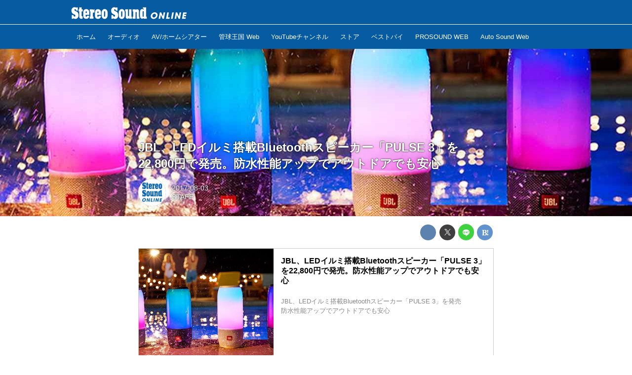

--- FILE ---
content_type: text/html; charset=utf-8
request_url: https://online.stereosound.co.jp/_ct/17182108
body_size: 15067
content:
<!DOCTYPE html>
<html lang="ja">
<head>

<meta charset="utf-8">
<meta http-equiv="X-UA-Compatible" content="IE=Edge">
<meta name="viewport" content="width=device-width, initial-scale=1">
<meta name="format-detection" content="telephone=no">
<link rel="shortcut icon" href="https://d1uzk9o9cg136f.cloudfront.net/f/portal/16777440/custom/2018/04/19/e954ca42410b5d619104ecdd7dae74625dae1f31.jpg">
<link rel="apple-touch-icon" href="https://d1uzk9o9cg136f.cloudfront.net/f/portal/16777440/custom/2018/04/19/e954ca42410b5d619104ecdd7dae74625dae1f31.jpg">
<link rel="alternate" type="application/rss+xml" href="https://online.stereosound.co.jp/_rss/rss20.xml" title="Stereo Sound ONLINE - RSS Feed" />









<title>JBL、LEDイルミ搭載Bluetoothスピーカー「PULSE 3」を22,800円で発売。防水性能アップでアウトドアでも安心 - Stereo Sound ONLINE</title>

<meta name="description" content="JBL、LEDイルミ搭載Bluetoothスピーカー「PULSE 3」を22,800円で発売。防水性能アップでアウトドアでも安心
JBL、LEDイルミ搭載Bluetoothスピーカー「PULSE 3」を発売
防水性能アップでアウトドアでも安心
www.stereosound.co.jp">







<link rel="canonical" href="https://online.stereosound.co.jp/_ct/17182108">
<link rel="amphtml" href="https://online.stereosound.co.jp/_amp/_ct/17182108">

<meta http-equiv="Last-Modified" content="Wed, 27 Jun 2018 18:09:05 +0900">





<!-- Piwik -->

<script id="script-piwik-setting">
window._piwik = {
	'BASE':'https://acs01.rvlvr.co/piwik/',
	'trackers':{
		'173':null,
		'695':null,
	},
	'pageview':null,
	'event':null,
}
</script>


<script src="/static/dinoportal/js/piwikutil.js" async defer></script>





<noscript>
<img src="https://acs01.rvlvr.co/piwik/piwik.php?idsite=695&rec=1&url=https%3A//online.stereosound.co.jp/_ct/17182108" style="border:0;display:none" alt="" width=1 height=1>
<img src="https://acs01.rvlvr.co/piwik/piwik.php?idsite=173&rec=1&url=https%3A//online.stereosound.co.jp/_ct/17182108" style="border:0;display:none" alt="" width=1 height=1>

</noscript>

<!-- End Piwik Tracking Code -->
<!-- /page.PIWIK_BASE_URL, /is_preview -->





<meta name="twitter:widgets:csp" content="on">
<meta name="twitter:card" content="summary_large_image">
<meta property="og:type" content="article">
<meta property="og:url" content="https://online.stereosound.co.jp/_ct/17182108">

<meta property="og:title" content="JBL、LEDイルミ搭載Bluetoothスピーカー「PULSE 3」を22,800円で発売。防水性能アップでアウトドアでも安心 - Stereo Sound ONLINE">



<meta property="og:image" content="https://d1uzk9o9cg136f.cloudfront.net/f/16783364/rc/2018/06/27/e8aa69875d2438b21ef22101d2a8db552d09f48f_large.jpg">
<meta property="og:image:width" content="640">
<meta property="og:image:height" content="426">


<meta property="og:description" content="JBL、LEDイルミ搭載Bluetoothスピーカー「PULSE 3」を22,800円で発売。防水性能アップでアウトドアでも安心
JBL、LEDイルミ搭載Bluetoothスピーカー「PULSE 3」を発売
防水性能アップでアウトドアでも安心
www.stereosound.co.jp">




<meta property="fb:app_id" content="https://www.facebook.com/stereosound.publishing/" />



<link rel="stylesheet" href="/static/lib/js/jquery-embedhelper.css?_=251225165549">


<link rel="preload" href="/static/lib/fontawesome-4/fonts/fontawesome-webfont.woff2?v=4.7.0" as="font" type="font/woff2" crossorigin>
<link rel="preload" href="/static/lib/ligaturesymbols-2/LigatureSymbols-2.11.ttf" as="font" type="font/ttf" crossorigin>

<script id="facebook-jssdk">/* hack: prevent fb sdk in body : proc by jquery-embedheler */</script>
<style id="style-prevent-animation">*,*:before,*:after{-webkit-transition:none!important;-moz-transition:none!important;transition:none!important;-webkit-animation:none!important;-moz-animation:none!important;animation:none!important}</style>


<link rel="stylesheet" href="/static/dinoportal/css/reset.css?251225165549">
<link rel="stylesheet" href="/static/dinoportal/css/common.css?251225165549">
<link rel="stylesheet" href="/static/dinoportal/css/common-not-amp.css?251225165549">
<link rel="stylesheet" href="/static/user-notify/user-notify.css?251225165549">
<link rel="stylesheet" href="/static/wf/css/article.css?251225165549">
<link rel="stylesheet" href="/static/wf/css/article-not-amp.css?251225165549">
<link rel="stylesheet" href="/static/dinoportal/css/print.css?251225165549" media="print">

<link rel="stylesheet" href="/static/lib/jquery-carousel/jquery-carousel.css?251225165549">
<link rel="stylesheet" href="/static/lib/jquery-carousel-2/jquery-carousel.css?251225165549">

<link href="/static/lib/ligaturesymbols-2/LigatureSymbols.min.css" rel="stylesheet" type="text/css">
<link href="/static/lib/ligaturesymbols-2/LigatureSymbols.min.css" rel="stylesheet" type="text/css">
<link href="/static/lib/rvlvr/rvlvr.css" rel="stylesheet">

<link rel="stylesheet" href="/static/dinoportal/custom/maxwidth.css?251225165549">


<!-- jquery migrate for develop -->
<script src="/static/lib/js/jquery-3.7.1.min.js"></script>
<script src="/static/lib/js/jquery-migrate-3.5.2.min.js"></script>	
<script src="/static/lib/js/jquery-migrate-enable.js"></script>

<script src="/static/lib/js/jquery-utils.js?251225165549"></script>




<script>$(function(){setTimeout(function(){$('#style-prevent-animation').remove();},1000)});</script>

<script>window._langrc={login:'ログイン',search:'検索'}</script>

<link rel="preload" href="https://fonts.gstatic.com/s/lobstertwo/v13/BngMUXZGTXPUvIoyV6yN5-fN5qU.woff2" as="font" type="font/woff2" crossorigin>

<link rel="stylesheet" href="/static/dinoportal/css/content.css?251225165549">
<link rel="stylesheet" href="/static/dinoportal/css/content-not-amp.css?251225165549">
<link rel="stylesheet" href="/static/dinoportal/css/content-paging.css?251225165549">
<link rel="stylesheet" href="/static/dinoportal/custom/content-sns-buttons-top-small.css?251225165549">
<link rel="stylesheet" media="print" onload="this.media='all'" href="/static/wf/css/article-votes.css?251225165549">
<link rel="stylesheet" media="print" onload="this.media='all'" href="/static/wf/css/article-carousel.css?251225165549">
<link rel="stylesheet" media="print" onload="this.media='all'" href="/static/wf/css/article-album.css?251225165549">
<link rel="stylesheet" media="print" onload="this.media='all'" href="/static/lib/js/tbl-md.css?251225165549">
<link rel="stylesheet" media="print" onload="this.media='all'" href="/static/wf/css/article-list.css?251225165549">
<link rel="stylesheet" media="print" onload="this.media='all'" href="/static/wf/css/article-lbox.css?251225165549">
<link rel="stylesheet" media="print" onload="this.media='all'" href="/static/wf/css/article-afls.css?251225165549">




<style>body:not(.ptluser-logined) .limited-more.init>span:after{content:'ログインして本文を読む'}.network-error>span:after,.limited-more.error>span:after{content:'通信エラーです' '\0a' 'しばらくして再読み込みしてください'}.album-link-title:empty::after{content:'アルバム'}.vote-result[data-content-cached-at-relative-unit="sec"]::before{content:attr(data-content-cached-at-relative-num)"秒前の集計結果"}.vote-result[data-content-cached-at-relative-unit="sec"][data-content-cached-at-num="1"]::before{content:attr(data-content-cached-at-relative-num)"秒前の集計結果"}.vote-result[data-content-cached-at-relative-unit="min"]::before{content:attr(data-content-cached-at-relative-num)"分前の集計結果"}.vote-result[data-content-cached-at-relative-unit="min"][data-content-cached-at-num="1"]::before{content:attr(data-content-cached-at-relative-num)"分前の集計結果"}.vote-result[data-content-cached-at-relative-unit="day"]::before{content:attr(data-content-cached-at-relative-num)"日前の集計結果"}.vote-result[data-content-cached-at-relative-unit="day"][data-content-cached-at-num="1"]::before{content:attr(data-content-cached-at-relative-num)"日前の集計結果"}</style>


<script id="script-acs-flags">
window._use_acs_content_dummy=false;
window._use_vpv_iframe=false;
</script>




<!-- custom css as less  -->


<script id="style-site-custom-evals">window._adjustwidgets = {start: 2, step:4}</script>

<style id="style-site-custom" type="text/less">
/**** 各種色設定 ****/

/**** imported colors.less ****/


@colors-base: #666; 
@colors-base-bg: white; 
@colors-base-box: @colors-base; 
@colors-base-box-bg: fade(@colors-base, 8%); 

@colors-header: @colors-base; 
@colors-header-bg: @colors-base-bg; 
@colors-header-menu: @colors-header; 
@colors-header-menu-bg: @colors-header-bg; 
@colors-header-menu-active: black; 
@colors-header-menu-active-bg: transparent; 
@colors-header-menu-active-mark: black; 
@colors-header-shadow: #eee; 

@colors-footer: @colors-base-box; 
@colors-footer-bg: @colors-base-box-bg; 

@colors-widget: @colors-base-box; 
@colors-widget-bg: @colors-base-box-bg; 
@colors-marble: @colors-widget; 
@colors-marble-bg: @colors-widget-bg; 
@colors-marblebar: @colors-base; 
@colors-marblebar-bg: @colors-base-bg; 


@colors-menufeed-title: black; 
@colors-contents-title: @colors-base; 
@colors-cards-bg: #eee; 

@colors-content-heading: @colors-base; 
@colors-content-heading-decoration: @colors-base; 
@colors-content-subheading: @colors-base; 
@colors-content-subheading-decoration: @colors-base; 
@colors-content-body-link: inherit; 
@colors-content-body-link-active: inherit; 
@colors-content-quote: @colors-base-box; 
@colors-content-quote-bg: @colors-base-box-bg; 
@colors-content-box: @colors-base-box; 
@colors-content-box-bg: @colors-base-box-bg; 


@colors-paging-current: @colors-base-box; 
@colors-paging-current-bg: @colors-base-box-bg; 


@colors-spiral-header: @colors-header; 
@colors-spiral-header-bg: @colors-header-bg; 
@colors-spiral-header-shadow: @colors-header-shadow;



@colors-btn: black;
@colors-btn-bg: #eee;
@colors-btn-border: #ccc;

@colors-btn-colored: white;
@colors-btn-colored-bg: hsl(359, 57%, 49%);
@colors-btn-colored-border: hsl(359, 57%, 49%);


@colors-tab-active: hsl(359, 57%, 49%);



body {
	color: @colors-base;
	background: @colors-base-bg;
}
.content-info {
	color: @colors-base;
}

*,*:after,*:before {
	border-color: fade(@colors-base, 50%);
}



#header-container,
.menu-overflowed > .container {
	color: @colors-header;
}
#header-bgs:after {
	border-bottom-color: @colors-header-shadow;
}


.spiral-header-container {
	color: @colors-spiral-header;
}
.spiral-header-bgs {
	border-bottom-color: @colors-spiral-header-shadow;
}




#header-menu {
	color: @colors-header-menu;
}

.menu-overflowed > .container {
	color: @colors-header-menu;
	background: @colors-header-menu-bg;
}

#header-bg {
	background: @colors-header-bg;
}
.spiral-header-bg {
	background: @colors-spiral-header-bg;
}
#header-menu-bg {
	background: @colors-header-menu-bg;
}


#header:not(.initialized) {
	background: @colors-header-bg;
}
@media (max-width:767px) {
	#header:not(.initialized) #header-menu {
		background: @colors-header-menu-bg;
	}
}

#header-menu > a:hover,
#header-menu > a.active {
	color: @colors-header-menu-active;
	background: @colors-header-menu-active-bg;
}
#header-menu > a:hover:after,
#header-menu > a.active:after {
	border-bottom-color: @colors-header-menu-active-mark;
}


#footer {
	color: @colors-footer;
	background: @colors-footer-bg;
}


.newsfeed-block-header h2 {
	color: @colors-menufeed-title;
}

#newsfeed .wfcontent .content-link .content-title {
	color: @colors-contents-title;
}


#newsfeed.newsfeed-all-display-type-photo,
#newsfeed.newsfeed-all-display-type-card {
	background: @colors-cards-bg;
}


body.page-ctstock #main > .content .content-summary a:not(.btn),
body.page-ctstock #main > .content .content-body-body a:not(.btn),
body.page-content #main > .content .content-summary a:not(.btn),
body.page-content #main > .content .content-body-body a:not(.btn) {
	color: @colors-content-body-link;
}
body.page-ctstock #main > .content .content-summary a:not(.btn):hover,
body.page-ctstock #main > .content .content-summary a:not(.btn):active,
body.page-ctstock #main > .content .content-body-body a:not(.btn):hover,
body.page-ctstock #main > .content .content-body-body a:not(.btn):active,
body.page-content #main > .content .content-summary a:not(.btn):hover,
body.page-content #main > .content .content-summary a:not(.btn):active,
body.page-content #main > .content .content-body-body a:not(.btn):hover,
body.page-content #main > .content .content-body-body a:not(.btn):active {
	color: @colors-content-body-link-active;
}

.article > .article-heading {
	color: @colors-content-heading;
	border-color: @colors-content-heading-decoration;
}
.article > .article-subheading {
	color: @colors-content-subheading;
	border-color: @colors-content-subheading-decoration;
}


.article > .quotebox {
	color: @colors-content-quote;
	background: @colors-content-quote-bg;
}
.article > p.box {
	color: @colors-content-box;
	background: @colors-content-box-bg;
}



body:not(.custom-sidebar-separate) .widgets,
body.custom-sidebar-separate .widgets > *,
#newsfeed .widget {
	color: @colors-widget;
	background: @colors-widget-bg;
}


#newsfeed .marble {
	color: @colors-marble;
	background: @colors-marble-bg;
}
#newsfeed .marblebar {
	color: @colors-marblebar;
	background: @colors-marblebar-bg;
}


.btn,
.btn:hover,
.btn:active,
a.btn,
a.btn:hover,
a.btn:active,
a.btn:visited,
button,
button:hover,
button:active,
input[type="button"], input[type="submit"], input[type="reset"],
input[type="button"]:hover, input[type="submit"]:hover, input[type="reset"]:hover,
input[type="button"]:active, input[type="submit"]:active, input[type="reset"]:active {
	color:@colors-btn;
	background:@colors-btn-bg;
	border:1px solid @colors-btn-border;
}

.btn-colored, .btn-colored:hover, .btn-colored:active,
.btn-colored[disabled], .btn-colored[disabled]:hover,
a.btn-colored, a.btn-colored:hover, a.btn-colored:active, a.btn-colored:visited,
a.btn-colored[disabled], a.btn-colored[disabled]:hover, a.btn-colored[disabled]:visited,
input[type="button"].btn-colored, input[type="button"].btn-colored:hover, input[type="button"].btn-colored:active,
button:not([type]):not(.btn-normal),
button[type="submit"]:not(.btn-normal), input[type="submit"]:not(.btn-normal),
button[type="submit"]:not(.btn-normal):hover, input[type="submit"]:not(.btn-normal):hover,
button[type="submit"]:not(.btn-normal):active, input[type="submit"]:not(.btn-normal):active {
	color:@colors-btn-colored;
	background:@colors-btn-colored-bg;
	border:1px solid @colors-btn-colored-border;
}

.nav-tabs > li.active > a,
.nav-tabs > li.active > a:hover,
.nav-tabs > li > a:hover {
	border-bottom-color:@colors-tab-active;
}
.nav-tabs > li > a:hover {
	border-bottom-color:fade(@colors-tab-active, 30%);
}


body.page-ctstock #main>.content .content-body-body a.content-paging-link.content-paging-link-current,
body.page-ctstock #main>.content .content-body-body a.content-paging-link:hover,
body.page-content #main>.content .content-body-body a.content-paging-link.content-paging-link-current,
body.page-content #main>.content .content-body-body a.content-paging-link:hover {
	color: @colors-paging-current;
	background: @colors-paging-current-bg;
	border-color: @colors-paging-current;
}


/**** end of imported colors.less ****/


@colors-base: #333; /* ベース色(文字) */
@colors-main: #075BA1; /* ベース色(文字) */
@colors-header-menu-active-mark: @colors-main; /* アクティブヘッダメニュー(下線) */

/* ヘッダ */
@colors-header: #fff;
@colors-header-bg: @colors-main;
@colors-header-menu: #fff;
@colors-header-menu-bg: @colors-main;
@colors-header-menu-active: #fff;
@colors-header-menu-active-bg:	rgba(255,255,255, .5);
@colors-header-menu-active-mark: @colors-main;
@colors-header-shadow: @colors-main;

/* フッタ */
@colors-footer: #979797; /* フッタ色（文字） */
@colors-footer-bg: #2c2c2c; /* フッタ色（背景） */

/* サイドバーとウィジェット */
@colors-widget: @colors-base-box; /* ウィジェット(文字) */

/**** モバイルでメニューフィードサイドバーの.widget要素を最下部にまとめる ****/
@adjustwidgets: ~`window._adjustwidgets = {start: 2, step:4}`;

/**** 人気記事の件数調整用カスタムCSS ****/
.widget-hot ul li:nth-child(n+4) {
	display:	none;
}

/**** adino記事で【AD】アイコン非表示 ****/
.content-sponsored {
display: none;
}

/**** サイドバーの要素をウィジェットブロックに分ける ****/

/**** imported sidebar-separate.css ****/



body.custom-sidebar-separate {}

.widgets {
	padding: 0;
	background: transparent;
}

.widgets > * {
	padding: 20px;
	background: #f8f8f8;
}

.widgets > .nopadding {
	padding: 0;
}

.widget h3:first-child {
	padding-top: 0;
}

.widgets {
	border: 4px solid transparent;
}
body:not(.custom-sidebar-left) .widgets {
	border-right: none;
}
body.custom-sidebar-left .widgets {
	border-left: none;
}

.widgets > * + *, .widget + .widget {
	margin-top: 4px;
}

.main-contents {
	padding-top: 4px;
}
/**** end of imported sidebar-separate.css ****/



/**** ヘッダメニューを常にモバイルと同じにする ****/

/**** imported header-menu-always-mobile.css ****/



@media (min-width:768px) {
	#main {
		padding-top:105px; 
		
	}
	
	.spiral-header-container,
	#header-container {
		font-size:14px;
		height:auto;
	}
	
	#header.slide-up #header-container {
		
	}
	
	#header-menu {
		font-size:90%;
	}
	
	#header-menu {
		-webkit-box-ordinal-group:3;
		-moz-box-ordinal-group:3;
		-ms-flex-order:3;
		-webkit-order:3;
		order:3;
		
		width:100%;
		padding-left:15px;
		padding-right:15px;
	}
	
	.spiral-header-defaults,
	#header-defaults {
		flex-wrap:wrap;
	}
	
	#header-menu > * {
		display:inline-block;
	}
	#header-menu {
		white-space: nowrap;
	}
	
	#header-menu > .menu-more {
		padding-left:10px;
		padding-right:10px;
	}
	
	#header-right {
		-webkit-box-ordinal-group:2;
		-moz-box-ordinal-group:2;
		-ms-flex-order:2;
		-webkit-order:2;
		order:2;
	}
	
	
	#header-menu > a,
	#header-menu > span {
		padding:12px;
		padding-bottom:10px;
		height:auto;
	}
	
	#header-menu-bg {
		background:@colors-header-bg;
	}
}


/**** end of imported header-menu-always-mobile.css ****/



/**** 著者のサイト名を消す ****/
.wfuser-site, .user-heading-site,
.content-author-site-wrap,
.widget-content-author-site-wrap { display:none; }



/**** 各タグで抽出したページ ****/




/**** ヘッダの検索アイコンで検索フィールドを直接表示 ****/
@requirejs: url('/static/dinoportal/custom/freeq-here.js');
// カスタムで場所を移動している場合は以下のようなスクリプトで調整すること
// $(document).on('adjustfqpos', '#freeq-here', function(ev, do_focus){ ...#freeq-here の位置調整... });

/**** テーブルタグを使えるようにする ****/

.tbl {
	width: 100%;
	margin: auto;
	border: 1px solid #ddd;
}
.tbl tr {
	width: 100%;
	border-top: 1px solid #ddd;
}
.tbl th, .tbl td {
	padding: 15px;
}
.tbl thead th {
	background: #000;
	color: #fff;
	text-align: left;
}
.tbl tbody {
	text-align: left;
}
.tbl tbody th {
	background: #f3f3f3;
	vertical-align: top;
}

@media only screen and (max-width: 767px) {
	.tbl tr {
		display: block;
		width: 100%;
	}
	.tbl thead {
		display: none;
	}
	.tbl tbody {
		display: block;
		width: 100%;
		overflow: hidden;
	}
	.tbl tbody th {
		list-style: none;
	}

	.tbl tbody th, .tbl tbody td {
		width: 100%;
		display: block;
	}
}

/**** フィードで公開日を表示 ****/
#newsfeed .content-author-info > .flex-item[data-pubdate]:after {
	content:attr(data-pubdate);
	display:block;
}
@media (min-width:768px) {
	.custom-menufeed-big-leading
			#newsfeed .newsfeed-block.newsfeed-all-display-type-card
			.wfcontent:first-child .content-leading .img-wrap:before {
		padding-bottom: 13.2px;
	}
}

/**** 新着・優先マーカーを追加 ****/

/**** imported new-marker.less ****/


@new-marker-recent: '3d'; 

@colors-new-marker: hsl(0, 67%, 95%);
@colors-new-marker-bg: hsl(0, 67%, 45%);
@colors-pinned-marker: hsl(60, 100%, 20%);
@colors-pinned-marker-bg: hsl(60, 100%, 47%);



.pinned-marker,
.new-marker {
	font-family: verdana;
	font-weight: bold;
	font-style:normal;
	text-decoration:none;
	text-shadow:none;
	display:inline-block;
	line-height:1;
	font-size:60%;
	vertical-align:text-top;
	padding:0.25em;
	margin-right:0.5em;
	position:relative;
	top:0.05em;
}

.pinned-marker {
	content:"PICKUP";
	color:@colors-pinned-marker;
	background:@colors-pinned-marker-bg;
}

.new-marker {
	content:"NEW";
	color:@colors-new-marker;
	background:@colors-new-marker-bg;
}

& when (@new-marker-recent = 'test') {
	.wfcontent[data-pubdate-recent] .content-title:before
	{ .new-marker; }
}

.wfcontent.is-pinned .content-title:before {
	.pinned-marker;
}

& when (@new-marker-recent = '0d') {
	.wfcontent[data-pubdate-recent="-0d"] .content-title:before
	{ .new-marker; }
}

& when (@new-marker-recent = '1d') {
	.wfcontent[data-pubdate-recent="-1d"] .content-title:before,
	.wfcontent[data-pubdate-recent="-0d"] .content-title:before
	{ .new-marker; }
}

& when (@new-marker-recent = '2d') {
	.wfcontent[data-pubdate-recent="-2d"] .content-title:before,
	.wfcontent[data-pubdate-recent="-1d"] .content-title:before,
	.wfcontent[data-pubdate-recent="-0d"] .content-title:before
	{ .new-marker; }
}

& when (@new-marker-recent = '3d') {
	.wfcontent[data-pubdate-recent="-3d"] .content-title:before,
	.wfcontent[data-pubdate-recent="-2d"] .content-title:before,
	.wfcontent[data-pubdate-recent="-1d"] .content-title:before,
	.wfcontent[data-pubdate-recent="-0d"] .content-title:before
	{ .new-marker; }
}

& when (@new-marker-recent = '1w') {
	.wfcontent[data-pubdate-recent="-1w"] .content-title:before,
	.wfcontent[data-pubdate-recent="-3d"] .content-title:before,
	.wfcontent[data-pubdate-recent="-2d"] .content-title:before,
	.wfcontent[data-pubdate-recent="-1d"] .content-title:before,
	.wfcontent[data-pubdate-recent="-0d"] .content-title:before
	{ .new-marker; }
}

& when (@new-marker-recent = '1m') {
	.wfcontent[data-pubdate-recent="-1m"] .content-title:before,
	.wfcontent[data-pubdate-recent="-1w"] .content-title:before,
	.wfcontent[data-pubdate-recent="-3d"] .content-title:before,
	.wfcontent[data-pubdate-recent="-2d"] .content-title:before,
	.wfcontent[data-pubdate-recent="-1d"] .content-title:before,
	.wfcontent[data-pubdate-recent="-0d"] .content-title:before
	{ .new-marker; }
}

/**** end of imported new-marker.less ****/


@new-marker-recent: '1d'; /* 0d, 1d, 2d, 3d, 1w, 1m, test */
@colors-new-marker: hsl(0, 67%, 95%);
@colors-new-marker-bg: hsl(0, 67%, 45%);
@colors-pinned-marker: hsl(60, 100%, 20%);
@colors-pinned-marker-bg: hsl(60, 100%, 47%);

/** 非表示要素 **/
#user-notifies,
#user-notifies-toggle,
#left-menu li > a#user-notifies-toggle	{ display: none; }

/*** サムネイル拡大 ***/
.content-leading.flex-item {
		width: 30%;
}
.content-leading.flex-item + .flex-item {
	width: 70%;
}

.widget-content-leading {
	width: 40%;
	padding-right: 10px;
	position: relative;
}

.widget-content-text {
	width: 60%;
}
.content-leading .img-wrap:before,
.widget-content-leading .img-wrap:before {
	padding-top: 75%;
}

@media (min-width:768px) {
	.content-region .widget-content {
			margin: 15px 0 0 0 !important;
			width: 49%;
		}
		.content-region .widget-content:nth-child(even){
			margin-left: 2% !important;
	}
}
@media (max-width:767px) {
	.newsfeed-block.newsfeed-all-display-type-list .wfcontent:first-child {
		margin-bottom: 0!important;
	}
	#newsfeed .wfcontent .content-body {
		font-size: 90%;
	}
	.content-leading.flex-item,
	.newsfeed-block.newsfeed-all-display-type-list .wfcontent.not-has-display-type .content-leading.flex-item,
	.widget-content-leading {
		width: 38%;
	}
	.content-leading.flex-item + .flex-item,
	.widget-content-text {
		width: 62%;
	}
	.widget-content-title {
		font-size: 75%;
		font-weight: normal;
	}
	#newsfeed .widget {
		padding: 20px 8px;
		margin: 0;
	}
	.content-region .widget-content + .widget-content {
			margin-top: 8px !important;
	}
	.newsfeed-block .wfcontent .content-info {
			margin-bottom: 2em;
	}
}


/*
*	@header
================================== */

.spiral-header-title, #header-title {
	max-width: 260px;
	margin: 5px 0 5px 10px;
}
#header-menu-bg {
	height: 100vh;
}
#header-bg, .spiral-header-bg {
	border-bottom: 1px solid #fff;
	height: 50px !important;
}
body.custom-header-image-center #header.slide-up #header-container, body.custom-header-menu-always-mobile #header.slide-up #header-container {
	transform: translateY(-50px) !important;
}
@media (max-width: 767px) {
	.spiral-header-title, #header-title {
		height: 52px;
		margin: 0;
		padding-left: 10px;
	}
	.spiral-header-title a, #header-title a {
		max-width: 140px;
	}
	#header-right {
		padding-right: 4px;
		width: unset;
		display: flex;
		flex-wrap: nowrap;
		justify-content: space-between;
		align-items: center;
	}
	#header-right > a {
		width: unset;
		padding: 8px;
	}
	#header-right > a#search-icon {
		-webkit-box-ordinal-group: 1;
		-webkit-order: 1;
		order: 1;
	}
}

/*
*	@footer
================================== */
#footer {
	margin-top: 40px;
}


/*
*	@widgets
================================== */
.content-region .widgets {
	padding-top: 15px;
}

html{
    scroll-behavior: smooth;
}
.gotop{
    display: block;
    width: 60px;
    height: 60px;
    box-sizing: border-box;
    background: #FFF;
    border: 1px solid #999;
    padding-top: 30px;
    text-align: center;
    letter-spacing: -1px;
    font-size: 85%;
    text-decoration: none;
    color: #333;
    opacity: 0.5;
    position: fixed;
    bottom: 20px;
    right: 20px;
    z-index: 10000;
}
.gotop::before{
    content: "";
    display: block;
    border-top: 2px solid #333;
    border-right: 2px solid #333;
    width: 25%;
    height: 25%;
    top: 25%;
    left: 0;
    right: 0;
    margin: auto;
    position: absolute;
    transform: rotate(-45deg);
}
.gotop:hover{
    opacity: 1;
}

</style>
<script>
<!--
/* custom css */
(function(d, s){
	var m, rx = /^@(import|requirejs:)\s+(\((css|less)\))?\s*(url\()?('|"|)(.+?)\5(\))?;/gm;
	var scripts = {};
	var bc = [], hd = d.getElementsByTagName('head')[0];
	function procCustomLess(custom_css) {
		custom_css =
			custom_css
				.replace(/\/\*([\S\s]*?)\*\//mg, '')
				.replace(/\/\/.*$/g, '');
		// console.log('custom_css:\n' + custom_css);
		while (m = rx.exec(custom_css)) {
			var cmd = m[1], arg = m[6];
			if (arg.indexOf('/static/dinoportal/custom/') != 0) {
				continue;
			}
			console.log('custom css:cmd=' + cmd + ',arg=' + arg);
			({
				'import': function(arg, m){
					m = arg.match(/^.+\/([^\/]*)\.(css|less)$/);
					if (m) {
						bc.push('custom-' + m[1]);
					}
				},
				'requirejs:': function(arg, m){
					m = arg.match(/^.+\/([^\/]*)\.(js)$/);
					if (m) {
						// $('<'+'script src='+m[2]+'></'+'script>').appendTo('body');
						s = d.createElement('script');
						s.src = arg;
						hd.appendChild(s);
					}
				},
			}[cmd]||(function(){}))(arg);
		}
	}
	function procCustomLessImported(custom_css){
		// chrome 101 workaround #4302 / server side import css,less
		var m, rx2 = /\*\*\* imported ((\S+)\.(less|css)) \*\*\*/gm;
		while (m = rx2.exec(custom_css)) {
			console.log('custom css server imported:' + m[1])
			bc.push('custom-' + m[2]);
		}
	}
	var custom_css = (d.getElementById('style-site-custom')||{}).innerHTML;
	custom_css && procCustomLess(custom_css);
	custom_css && procCustomLessImported(custom_css);
	custom_css = (d.getElementById('style-path-custom')||{}).innerHTML;
	custom_css && procCustomLess(custom_css);
	custom_css && procCustomLessImported(custom_css);
	$(function(){
		d.body.className = d.body.className + ' ' + bc.join(' ');
		$(document).trigger('loadcustoms');
		window._customized = {};
		$.each(bc, function(i, v){
			var vname = v.replace(/custom-/, '').replace(/-/g, '_');
			window._customized[vname] = true;
		});
		console.log('body.' + bc.join('.'));
		console.log('window._customized', window._customized);
	});
})(document);
/*  less */
window.less = { env:'development', errorReporting:'console', dumpLineNumbers: "comments", logLevel:2, compress:false, javascriptEnabled:true };

(function(){
	var ls = document.getElementById('style-site-custom'),
		ls_txt = ls.textContent.replace(
			/^\/\*\*\* external import: (.+) \*\*\*\//gm, function(a, href){
				var ln = document.createElement('link');
				ln.setAttribute('data-from-customcss', '1');
				ln.rel = 'stylesheet';
				ln.href = href;
				ls.parentNode.insertBefore(ln, ls);
				console.log('custom css: inserted external link[rel="stylesheet"]', ln);
				return '/* replaced */';
			});
})();

(function(s){
	if (window.navigator.userAgent.match(/msie (7|8|9|10)/i)) {
		s.src = '/static/lib/less/less.min.js?_=251225165549';
	} else {
		s.src = '/static/lib/less-4.1.2/less.min.js?_=251225165549';
	}
	document.head.appendChild(s);
})(document.createElement('script'));

/*  */
// ' -->
</script>



<!-- end of custom css -->

<style id="style-spaceless-init">.spaceless > * { float:left; }</style>

<!-- acs --><!-- Global site tag (gtag.js) - Google Analytics -->
<script async src="https://www.googletagmanager.com/gtag/js?id=UA-121630757-1"></script>
<script>
  window.dataLayer = window.dataLayer || [];
  function gtag(){dataLayer.push(arguments);}
  gtag('js', new Date());

  gtag('config', 'UA-121630757-1');
  gtag('config', 'G-7QM5D305V2');
 
 
 
 window.gtag = window.gtag||function(){dataLayer.push(arguments)};
function _vpvup(ev){
	// 仮想PVイベントを送信
	gtag('event', 'page_view', {
		page_path: '/' + ev.detail.new_href.split('/').slice(3).join('/'),
		page_location: ev.detail.new_href,
		page_referrer: ev.detail.old_href,
	});
}
// URL変更でPVアップ : GA4の拡張計測機能を活かす場合は不要
document.addEventListener('_changehref', _vpvup);
// 一覧の動的ページ追加でPVアップ
document.addEventListener('_virtualpv', _vpvup); 
</script>


<script async custom-element="amp-analytics"
    src="https://cdn.ampproject.org/v0/amp-analytics-0.1.js"></script>

<!-- User Heat Tag -->
<script type="text/javascript">
(function(add, cla){window['UserHeatTag']=cla;window[cla]=window[cla]||function(){(window[cla].q=window[cla].q||[]).push(arguments)},window[cla].l=1*new Date();var ul=document.createElement('script');var tag = document.getElementsByTagName('script')[0];ul.async=1;ul.src=add;tag.parentNode.insertBefore(ul,tag);})('//uh.nakanohito.jp/uhj2/uh.js', '_uhtracker');_uhtracker({id:'uhkrBLD5ws'});
</script>
<!-- End User Heat Tag -->

<style>

  /* タグクラウド */
  ul.widget-tags-list > li {
    border: 1px solid #075BA1;
    display: inline-block;
    white-space: nowrap;
    overflow: hidden;
    text-overflow: ellipsis;
    line-height: 1;
    color: #075BA1;
    margin: 0 0 5px 5px;
    background: #fff;
  }

  ul.widget-tags-list.horizontal > li + li {
    margin: 0 0 5px 5px;
  }

  ul.widget-tags-list:not(.horizontal) > li:hover {
    background: #075BA1;
    color: #fff;
    text-decoration: none;
    border: 1px solid #075BA1;
  }

  ul.widget-tags-list > li > a {
    padding: 0.5em;
    display: block;
  }

  ul.widget-tags-list > li:hover > a {
    text-decoration: none;
  }

  #main > .content .content-tags a::before,
  .widget-tags-list a::before {
    font-family: FontAwesome;
    content: "\f02b";
    margin-right: 0.3em;
    font-size: 110%;
    -moz-opacity: .9;
    opacity: .9;
  }

  /* タグクラウド2 */
  ul.widget-tags-list2 > li {
    border: 1px solid #075BA1;
    display: inline-block;
    white-space: nowrap;
    overflow: hidden;
    text-overflow: ellipsis;
    line-height: 1;
    color: #075BA1;
    margin: 0 0 5px 5px;
    background: #fff;
  }

  ul.widget-tags-list2.horizontal > li + li {
    margin: 0 0 5px 5px;
  }

  ul.widget-tags-list2:not(.horizontal) > li:hover {
    background: #075BA1;
    color: #fff;
    text-decoration: none;
    border: 1px solid #075BA1;
  }

  ul.widget-tags-list2 > li > a {
    padding: 0.5em;
    display: block;
  }

  ul.widget-tags-list2 > li:hover > a {
    text-decoration: none;
  }

  #main > .content .content-tags a::before,
  .widget-tags-list2 a::before {
    font-family: FontAwesome;
    content: "\f07b";
    margin-right: 0.3em;
    font-size: 110%;
    -moz-opacity: .9;
    opacity: .9;
  }

  /* タグクラウド3 */
  ul.widget-tags-list3 > li {
    border: 1px solid #075BA1;
    display: inline-block;
    white-space: nowrap;
    overflow: hidden;
    text-overflow: ellipsis;
    line-height: 1;
    color: #075BA1;
    margin: 0 0 5px 5px;
    background: #fff;
  }

  ul.widget-tags-list3.horizontal > li + li {
    margin: 0 0 5px 5px;
  }

  ul.widget-tags-list3:not(.horizontal) > li:hover {
    background: #075BA1;
    color: #fff;
    text-decoration: none;
    border: 1px solid #075BA1;
  }
  ul.widget-tags-list3 > li > a {
    padding: 0.5em;
    display: block;
  }

  ul.widget-tags-list3 > li:hover > a {
    text-decoration: none;
  }

  #main > .content .content-tags a::before,
  .widget-tags-list3 a::before {
    font-family: FontAwesome;
    content: "\f002";
    margin-right: 0.3em;
    font-size: 110%;
    -moz-opacity: .9;
    opacity: .9;
  }

  /* 全幅リスト */
  ul.widget-tags-list.horizontal > li {
    border: none;
    display: block;
    max-width: 100%;
    white-space: normal;
    padding: 0 0 0 2px;
    color: #075BA1;
    border: none;
    width: 100%;
    margin: 0;
    line-height: 1.3;
    position: relative;
    background: none;
  }

  ul.widget-tags-list.horizontal > li + li {
    margin: 0;
  }

  ul.widget-tags-list.horizontal > li > a {
    padding: 0.5em 0.5em 0.5em 0.75em;
  }

  ul.widget-tags-list.horizontal > li:hover {
    color: #075BA1;
    background: none;
    text-decoration: none;
  }

  ul.widget-tags-list.horizontal > li:hover > a {
    text-decoration: underline;
  }

  .widget-tags-list.horizontal a::before {
    position: absolute;
    top: .4em;
    left: 0;
    font-family: FontAwesome;
    content: "\f0da";
    margin-right: 0.3em;
    font-size: 110%;
  }

  @media (max-width:767px) {
    
    #newsfeed .widget {
      padding: 20px 5%;
      margin: 0;
    }
    #newsfeed .widget h3 {
      font-size: 120%;
    }
    #newsfeed .widget h3 a:hover {
      text-decoration: none;
    }
    #newsfeed .widget-content + .widget-content {
      margin-top: 8px;
    }
    #newsfeed .widget-content + .widget-content {
      padding-top: 8px;
    }
    .widget-hot ul li:nth-child(n+5) {
      display:	none;
    }
  }

</style>

<script type="text/javascript">
  $(function () {
  		$('#header-menu').wrapInner('<div class="nav-scroll"></div>');
  	}  
  );
</script>
<style media="screen">
	#header-menu .nav-scroll {
		display: flex;
		align-items: center;
		justify-content: flex-start;
		flex-wrap: wrap;
		height: auto;
		width: 100%;
		padding: 0;
	}
	#header-menu a {
		font-size: 100%;
		padding: 12px;
	}
	#header-menu a:hover, #header-menu a.active {
		color: #fff;
		background: rgba(255, 255, 255, 0.5);
	}
	#header-menu a.active {
		font-weight: bold;
	}
	@media (max-width: 767px){
		#header-menu {
			overflow-x: auto;
			overflow-y: hidden;
			-webkit-overflow-scrolling: touch;
		}
		#header-menu .nav-scroll {
			flex-wrap: nowrap;
		}
	}
</style><!-- /acs -->

</head>
<body class="page-content page-content-17182108 " data-hashscroll-margin="return 8 + $('#header-menu').height() + $('#header-container').height()">







<div id="left-menu">
	<div id="left-menu-container">
		<ul class="menu vertical">
			<li class="menu-item" id="left-menu-font-expander"><a class="font-expander" href="#"></a></li>
			<li class="divider"></li>
			<li id="left-menu-home" class="menu-item active"><a href="https://online.stereosound.co.jp"><i class="fa fa-home fa-fw"></i> ホーム</a></li>
					
		<li class="menu-item ">
			
			<a class="menu-externallink" href="https://www.youtube.com/c/stereosoundonline"  target="_blank"><i class="fa fa-film fa-fw"></i> YouTubeチャンネル</a>
			
			
			
			
			
			
			
			
			
			
		</li>
		
		<li class="menu-item ">
			
			
			
			<a class="menu-page" href="/feature"><i class="fa fa-star fa-fw"></i> 特集・特別企画</a>
			
			
			
			
			
			
			
			
		</li>
		
		<li class="menu-item ">
			
			<a class="menu-externallink" href="https://www.stereosound-store.jp/"  target="_blank"><i class="fa fa-shopping-cart fa-fw"></i> お買い物（ステレオサウンドストア）</a>
			
			
			
			
			
			
			
			
			
			
		</li>
		
		<li class="menu-item ">
			
			
			
			<a class="menu-page" href="/advertisement"><i class="fa fa-bullhorn fa-fw"></i> 広告掲載について</a>
			
			
			
			
			
			
			
			
		</li>
		
		<li class="menu-item ">
			
			
			
			<a class="menu-page" href="/contact"><i class="fa fa-comments-o fa-fw"></i> お問い合わせ</a>
			
			
			
			
			
			
			
			
		</li>
		
		<li class="menu-item ">
			
			
			
			<a class="menu-page" href="/enquete"><i class="fa fa-pencil-square-o fa-fw"></i> 読者アンケート</a>
			
			
			
			
			
			
			
			
		</li>
		
		<li class="menu-item ">
			
			
			
			<a class="menu-page" href="/mailmagazine"><i class="fa fa-envelope fa-fw"></i> メールマガジン</a>
			
			
			
			
			
			
			
			
		</li>
		
		<li class="menu-item ">
			
			
			
			<a class="menu-page" href="/company"><i class="fa fa-building-o fa-fw"></i> 会社概要</a>
			
			
			
			
			
			
			
			
		</li>
		
		<li class="menu-item ">
			
			
			
			<a class="menu-page" href="/privacy_policy"><i class="fa fa-key fa-fw"></i> プライバシーポリシー</a>
			
			
			
			
			
			
			
			
		</li>
		
		<li class="menu-item ">
			
			
			
			<a class="menu-page" href="/security_policy"><i class="fa fa-lock fa-fw"></i> セキュリティポリシー</a>
			
			
			
			
			
			
			
			
		</li>
		
		<li class="menu-item ">
			
			
			
			<a class="menu-page" href="/brighttone"><i class="fa fa-square fa-fw"></i> ブライトーン</a>
			
			
			
			
			
			
			
			
		</li>
		

		</ul>
	</div>
</div>

<div id="header">
	<div id="header-container">
		<div id="header-bgs"><div id="header-bg"></div><div id="header-menu-bg"></div></div>
		<div id="header-defaults" class="flex-container flex-mobile">

			<div id="header-title" class="flex-item flex-order-1 fillchild">
				<a href="https://online.stereosound.co.jp" class="centeringchild-v">
								
				<img src="https://d1uzk9o9cg136f.cloudfront.net/f/portal/16777440/rc/2018/06/21/129b13c7cd178229f563f224af33dcb56ffff67b.png" srcset="https://d1uzk9o9cg136f.cloudfront.net/f/portal/16777440/rc/2018/06/21/129b13c7cd178229f563f224af33dcb56ffff67b.png 1x
						,https://d1uzk9o9cg136f.cloudfront.net/f/portal/16777440/rc/2018/06/21/48e9f2bf7a331aff6ea87ae8be202c814b5526fb.png 2x
						,https://d1uzk9o9cg136f.cloudfront.net/f/portal/16777440/rc/2018/06/21/1700534df976bf6d260da6477f8d669c585a233d.png 3x
				" alt="Stereo Sound ONLINE"
				>
				

				</a>
			</div>

			<div id="header-menu" class="flex-item flex-order-2 flexible spaceless flex-container flex-mobile justify-content-flex-start ">
				
<a href="/"><span>ホーム</span></a>
<a href="/_tags/%E3%82%AA%E3%83%BC%E3%83%87%E3%82%A3%E3%82%AA" data-tag="オーディオ" ><span>オーディオ</span></a><a href="/_tags/AV%2F%E3%83%9B%E3%83%BC%E3%83%A0%E3%82%B7%E3%82%A2%E3%82%BF%E3%83%BC" data-tag="AV/ホームシアター" ><span>AV/ホームシアター</span></a><a href="/tk" data-tag="管球王国" ><span>管球王国 Web</span></a><a href="/_tags/%E5%8B%95%E7%94%BB" data-tag="動画" ><span>YouTubeチャンネル</span></a><a href="/_tags/Stereo_Sound_STORE" data-tag="Stereo_Sound_STORE" ><span>ストア</span></a><a href="/_tags/%E3%83%99%E3%82%B9%E3%83%88%E3%83%90%E3%82%A4%2F%E3%82%B0%E3%83%A9%E3%83%B3%E3%83%97%E3%83%AA" data-tag="ベストバイ/グランプリ" ><span>ベストバイ</span></a><a href="/ps" data-tag="Pro_Sound_Web" ><span>PROSOUND WEB</span></a><a href="/as" data-tag="Auto_Sound_Web" ><span>Auto Sound Web</span></a>
				
			</div>
			<div id="header-right" class="flex-item flex-order-3 flex-center spaceless flex-container align-items-center wrap flex-mobile">
				<a id="search-icon" href="/_fq" class="flex-item">
					<i class="fa fa-search"></i>
				</a>
				




<a id="user-notifies-toggle" href="#"><i class="fa fa-info-circle"></i></a>

<div id="user-notifies">
	<div class="user-notifies-content">
		<div class="user-notifies-title">
			<span class="fa fa-info-circle"></span>
			<span id="user-notifies-close"><i class="fa fa-times"></i></span>
		</div>
		<div class="user-notify template" data-notify-updated="2000-01-01T09:00Z">
			<div class="user-notify-overview">
				<span class="user-notify-date">2000-01-01</span>
				<span class="user-notify-message">template</span>
			</div>
			<div class="user-notify-detail">
				<div class="user-notify-detail-content">template</div>
			</div>
		</div>
		<div class="user-notify-nothing">
			<div for-lang="ja">お知らせはありません</div>
			<div for-lang="en">No Notification</div>
		</div>
		
		
		
	</div>
</div>
<div class="user-notify-loaded"></div>

<script>(function(){var auto_clear_unread=false;var data={cookie_path:'/',notifies:[]};data.auto_clear_unread=auto_clear_unread;window._user_notifies=data;})();</script>



				
				
				
				<a id="menu-icon" href="#" class="flex-item"><i class="fa fa-bars"></i></a>
			</div>
		</div>
	</div>
</div>

<script src="/static/dinoportal/js/common-adjustheader.js?_=251225165549"></script>




<div id="main">


	
	
	
	
	
	<div id="common-header"><!-- 画像右クリ・DnD抑制 -->
<script>$(function(){$(document).on('contextmenu','.content[data-tags*="no-copy"] img,.content[data-tags*="no-copy"] .img-wrap',function(ev){ev.preventDefault();return false})})</script>
<style>
.content[data-tags*="no-copy"] img,
.content[data-tags*="no-copy"] .img-wrap{-moz-user-select:none;-ms-user-select:none;-webkit-user-select:none;user-select:none}
.content[data-tags*="no-copy"] img{pointer-events:none}
.content[data-tags*="no-copy"] a img{pointer-events:auto}
</style>

<!-- google translate plugin customed -->
<style>
#google_translate_element .goog-te-gadget-simple > img {
  /* background-image:url(http://icons.iconarchive.com/icons/marcus-roberto/google-play/48/Google-Translate-icon.png) !important; */
  background-image:url(/static/lib/img/Google-Translate-icon.png) !important;
  background-position:center center !important;
  background-size:contain;
  width:2em;
  height:2em;
}
.goog-te-menu-value { display:none; }
#google_translate_element { align-self:center; flex:1 0 auto; display:flex; justify-content:flex-end; }
</style>
<script>$(function(){
$('<div id="google_translate_element" class="prevent-fold" style="min-height: 28.19px; min-width: 29.19px; height:auto;width:auto;"></div>').prependTo('#header-right');
})</script>
<!-- google translate plugin generated from https://translate.google.com/manager/website/ : see http://so-zou.jp/web-app/tech/search-engine/google/translate/ -->
<script type="text/javascript">
function googleTranslateElementInit() {
  new google.translate.TranslateElement({pageLanguage: 'ja', includedLanguages: 'ja,en,zh-CN,zh-TW,ko,fr,de,it,ru,es,pt,id,th,vi,ar', layout: google.translate.TranslateElement.InlineLayout.SIMPLE, gaTrack: true, gaId: 'UA-121630757-1'}, 'google_translate_element');
}
</script><script type="text/javascript" src="//translate.google.com/translate_a/element.js?cb=googleTranslateElementInit" async></script>
<!-- end from google -->
<!-- <style>#google_translate_element { position:fixed; right:0; bottom:0; z-index:10000; }</style> -->
<style>
  .goog-te-gadget { font-family:inherit; font-size:inherit; color:inherit; background:inherit; }
  .goog-te-gadget-simple { border:none; font-size:inherit; background:transparent; }
  .goog-te-gadget-simple .goog-te-menu-value { color:inherit; text-decoration:none; }
</style>
<script>
$(function(){
  var old_top = parseInt($('body').css('top'), 10) || 0;
  // adjust head padding
  setInterval(function(){
    var $trifr = $('iframe.goog-te-banner-frame'), trh = $trifr.outerHeight();
    if (!trh) {
      $('#style-follow-google-translator').remove();
      return;
    }
    var top = parseInt($('body').css('top'), 10);
    if (top != old_top) {
      old_top = top;
      $.setStyle('#header-container {top:'+top+'px;} #left-menu.opened #left-menu-container {transform:translateY('+(trh + top)+'px);}', 'style-follow-google-translator');
    }
  }, 100);
});
</script>




<!-- サイトトップバナー管理 -->
<div class="for-mobile">













<!-- トップページとAuto_Sound_Web以外 -->





</div>




<!-- popin 記事用のHTML調整 -->
<script>
$(function(){
//Preview 除外
var url = document.location.href;
if(url.indexOf("preview?") != -1) { return; }

function insertPopin() {
var _host = $(location).attr('host'),
		_protocol = $(location).attr('protocol'),
		$content = $('#main > .content:not(.is-nativead)');


if (!$('._popIn_recommend')[0]) {
	return;
}

$content.each(function(idx, elm){
	$elm = $(elm);
	if ($elm.is('[data-popin]')) { return; }

	var $contentUrl = $elm.data("href"), // div.contentから記事ID取得
	$popinAddPlaces = $elm.find('.content-region'), // div._popIn_recommendを移動先指定
	$getPopin = $elm.find('._popIn_recommend'); // 対象のdiv._popIn_recommendを取得

	$getPopin.attr('data-url', $contentUrl); // div._popIn_recommend の data-url にURL 設定

	var $popin = $getPopin.appendTo($popinAddPlaces);

	$elm.attr('data-popin', '1');
});
}

insertPopin();
$(document).on('contentappended', insertPopin);
});

</script></div>
	
	






		<!-- cxenseparse_start -->
		<div
			
				id="content-17182108"
				data-content="17182108"
				
				
				data-title="JBL、LEDイルミ搭載Bluetoothスピーカー「PULSE 3」を22,800円で発売。防水性能アップでアウトドアでも安心 - Stereo Sound ONLINE"
				data-title-only="JBL、LEDイルミ搭載Bluetoothスピーカー「PULSE 3」を22,800円で発売。防水性能アップでアウトドアでも安心"
				
					data-href="https://online.stereosound.co.jp/_ct/17182108"
				
				data-pubdate="2017-08-03"
				data-pubdate-recent="-past"
				data-pubdate-at="2017-08-03T18:30:00+09:00"
				data-updated="2018-06-27"
				data-updated-recent="-past"
				data-updated-at="2018-06-27T18:09:05+09:00"
				
				data-content-cached-at="2026-02-03T12:25:36.669896+09:00"
				
				
			
				class="content
					
					
					has-image
					
					
					
					"
			>
			
			
			
			
	<div class="content-cover has-image image-bg content-cover-style-normal"
			
			
			><div class="image-bg-blur"
		 data-bgimage-lazy="https://d1uzk9o9cg136f.cloudfront.net/f/16783364/rc/2018/06/27/e8aa69875d2438b21ef22101d2a8db552d09f48f_xlarge.jpg"	style="background-image:url(https://d1uzk9o9cg136f.cloudfront.net/f/16783364/rc/2018/06/27/e8aa69875d2438b21ef22101d2a8db552d09f48f_large.jpg#lz:xlarge); background-position:50% 50%;"
		><img src="https://d1uzk9o9cg136f.cloudfront.net/f/16783364/rc/2018/06/27/e8aa69875d2438b21ef22101d2a8db552d09f48f_large.jpg#lz:xlarge" class="image-covered" loading="lazy" data-src-lazy="https://d1uzk9o9cg136f.cloudfront.net/f/16783364/rc/2018/06/27/e8aa69875d2438b21ef22101d2a8db552d09f48f_xlarge.jpg"></div><div class="content-cover-over"><h1 class="content-title"><a href="https://online.stereosound.co.jp/_ct/17182108" target="_self">JBL、LEDイルミ搭載Bluetoothスピーカー「PULSE 3」を22,800円で発売。防水性能アップでアウトドアでも安心</a></h1><div class="content-info flex-container flex-mobile"><div class="content-author-avater flex-item"><a href="/_users/16915406" class="content-author-image-link"><img class="content-author-image wf-colorscheme-light" src="https://d1uzk9o9cg136f.cloudfront.net/f/16783364/avatar/2018/02/26/16915406/8577a54b0726b214dda8ed9c39292b80cd1bd61d_normal.jpg" /></a></div><div class="content-author-info flex-item flex-center flexible flex-container flex-mobile vertical flex-item-left"><div class="content-pubdate flex-item"><a href="https://online.stereosound.co.jp/_ct/17182108?" 
								target="_self"
								class=""
								 
							>2017-08-03</a></div><div class="flex-item" data-pubdate="2017-08-03"><a href="/_users/16915406" class="content-author-name">STAFF</a><span class="content-author-site-wrap">
										@ <a href="/_sites/16783364" class="content-author-site">Stereo Sound ONLINE</a></span></div></div></div></div></div>

			
			
			
			<div class="content-region">
				<div class="content-body">
				
				
				
				
				
				
				
				
<!-- shares: need FontAwesome 4.0+, jQuery
	https://online.stereosound.co.jp/_ct/17182108
	JBL、LEDイルミ搭載Bluetoothスピーカー「PULSE 3」を22,800円で発売。防水性能アップでアウトドアでも安心 - Stereo Sound ONLINE
-->
<div class="sns-shares-simple sns-shares-content-top">
	<div class="sns-shares-simple-buttons" data-count="4" ><a rel="nofollow noopener"  class="sns-shares-facebook-simple" href="https://facebook.com/sharer/sharer.php?u=https%3A//online.stereosound.co.jp/_ct/17182108" target="_blank"><!-- facebook  --><i class="fa fa-facebook"></i><span><span>Facebook</span><span data-sharecount-facebook="https://online.stereosound.co.jp/_ct/17182108"></span></span></a><a rel="nofollow noopener"  class="sns-shares-x-simple" href="https://x.com/intent/post?url=https%3A//online.stereosound.co.jp/_ct/17182108&text=JBL%E3%80%81LED%E3%82%A4%E3%83%AB%E3%83%9F%E6%90%AD%E8%BC%89Bluetooth%E3%82%B9%E3%83%94%E3%83%BC%E3%82%AB%E3%83%BC%E3%80%8CPULSE%203%E3%80%8D%E3%82%9222%2C800%E5%86%86%E3%81%A7%E7%99%BA%E5%A3%B2%E3%80%82%E9%98%B2%E6%B0%B4%E6%80%A7%E8%83%BD%E3%82%A2%E3%83%83%E3%83%97%E3%81%A7%E3%82%A2%E3%82%A6%E3%83%88%E3%83%89%E3%82%A2%E3%81%A7%E3%82%82%E5%AE%89%E5%BF%83%20-%20Stereo%20Sound%20ONLINE" target="_blank"><!-- twitter, X --><i class="fa fa-x"></i><span><span></span><span data-sharecount-twitter="https://online.stereosound.co.jp/_ct/17182108"></span></span></a><a rel="nofollow noopener"  class="sns-shares-line-simple" href="http://line.me/R/msg/text/?JBL%E3%80%81LED%E3%82%A4%E3%83%AB%E3%83%9F%E6%90%AD%E8%BC%89Bluetooth%E3%82%B9%E3%83%94%E3%83%BC%E3%82%AB%E3%83%BC%E3%80%8CPULSE%203%E3%80%8D%E3%82%9222%2C800%E5%86%86%E3%81%A7%E7%99%BA%E5%A3%B2%E3%80%82%E9%98%B2%E6%B0%B4%E6%80%A7%E8%83%BD%E3%82%A2%E3%83%83%E3%83%97%E3%81%A7%E3%82%A2%E3%82%A6%E3%83%88%E3%83%89%E3%82%A2%E3%81%A7%E3%82%82%E5%AE%89%E5%BF%83%20-%20Stereo%20Sound%20ONLINE%0D%0Ahttps%3A//online.stereosound.co.jp/_ct/17182108" target="_blank"><!-- line --><i class="fa fa-line"></i><span><span>LINE</span><span data-sharecount-line="https://online.stereosound.co.jp/_ct/17182108"></span></span></a><a rel="nofollow noopener"  class="sns-shares-hatebu-simple" href="http://b.hatena.ne.jp/add?mode=confirm&url=https%3A//online.stereosound.co.jp/_ct/17182108&title=JBL%E3%80%81LED%E3%82%A4%E3%83%AB%E3%83%9F%E6%90%AD%E8%BC%89Bluetooth%E3%82%B9%E3%83%94%E3%83%BC%E3%82%AB%E3%83%BC%E3%80%8CPULSE%203%E3%80%8D%E3%82%9222%2C800%E5%86%86%E3%81%A7%E7%99%BA%E5%A3%B2%E3%80%82%E9%98%B2%E6%B0%B4%E6%80%A7%E8%83%BD%E3%82%A2%E3%83%83%E3%83%97%E3%81%A7%E3%82%A2%E3%82%A6%E3%83%88%E3%83%89%E3%82%A2%E3%81%A7%E3%82%82%E5%AE%89%E5%BF%83%20-%20Stereo%20Sound%20ONLINE" target="_blank"><!-- hatebu --><i class="fa fa-hatebu"></i><span><span>はてブ</span><span data-sharecount-hatebu="https://online.stereosound.co.jp/_ct/17182108"></span></span></a></div>
</div>

				
				
				
					
				
					
					<div class="content-body-body article">
				
				
					<div class="cite-box from-import-rss"><a href="http://www.stereosound.co.jp/news/article/2017/08/03/59296.html"><div class="thumb" style="background-image:url(//d1uzk9o9cg136f.cloudfront.net/f/16783364/rc/2018/06/27/e8aa69875d2438b21ef22101d2a8db552d09f48f_large.jpg)"><img src="https://d1uzk9o9cg136f.cloudfront.net/f/16783364/rc/2018/06/27/e8aa69875d2438b21ef22101d2a8db552d09f48f_large.jpg" alt="画像: JBL、LEDイルミ搭載Bluetoothスピーカー「PULSE 3」を22,800円で発売。防水性能アップでアウトドアでも安心" loading="lazy"></div><div class="description"><div class="container"><h4>JBL、LEDイルミ搭載Bluetoothスピーカー「PULSE 3」を22,800円で発売。防水性能アップでアウトドアでも安心</h4><p>JBL、LEDイルミ搭載Bluetoothスピーカー「PULSE 3」を発売<br>防水性能アップでアウトドアでも安心</p><cite>www.stereosound.co.jp</cite></div></div></a></div>
				
					
					</div>
					
					<!-- free_box8 -->
					<div class="content-body-custom-bottom"><div class="_popIn_recommend" data-url=""></div></div>
					
				
				
				
				
				
				
				


	
				<div class="content-info flex-container flex-mobile">
				
					<div class="content-author-avater flex-item">
					
						
						<a href="/_users/16915406" class="content-author-image-link">
						
						
							<img class="content-author-image wf-colorscheme-light" src="https://d1uzk9o9cg136f.cloudfront.net/f/16783364/avatar/2018/02/26/16915406/8577a54b0726b214dda8ed9c39292b80cd1bd61d_normal.jpg" / loading="lazy">
						
						</a>
					
					</div>
				
					<div class="content-author-info flex-item flex-center flexible flex-container flex-mobile vertical flex-item-left">
						
						
						



						
						
						
						<div class="content-pubdate flex-item">
							
							<a href="https://online.stereosound.co.jp/_ct/17182108?" 
								target="_self"
								class=""
								 
							>2017-08-03</a>
							
						</div>
						
						
						<div class="flex-item" data-pubdate="2017-08-03">
							
								
									
										<a href="/_users/16915406" class="content-author-name">STAFF</a>
										<span class="content-author-site-wrap">
										@ <a href="/_sites/16783364" class="content-author-site">Stereo Sound ONLINE</a>
										</span>
									
								
							
						</div>
						
						
						
					</div>
				</div>
	
				
				
				
				
				
				

				
				
				
				
				
				
<!-- shares: need FontAwesome 4.0+, jQuery
	https://online.stereosound.co.jp/_ct/17182108
	JBL、LEDイルミ搭載Bluetoothスピーカー「PULSE 3」を22,800円で発売。防水性能アップでアウトドアでも安心 - Stereo Sound ONLINE
-->
<div class="sns-shares-simple sns-shares-content-bottom">
	<div class="sns-shares-simple-buttons" data-count="4" ><a rel="nofollow noopener"  class="sns-shares-facebook-simple" href="https://facebook.com/sharer/sharer.php?u=https%3A//online.stereosound.co.jp/_ct/17182108" target="_blank"><!-- facebook  --><i class="fa fa-facebook"></i><span><span>Facebook</span><span data-sharecount-facebook="https://online.stereosound.co.jp/_ct/17182108"></span></span></a><a rel="nofollow noopener"  class="sns-shares-x-simple" href="https://x.com/intent/post?url=https%3A//online.stereosound.co.jp/_ct/17182108&text=JBL%E3%80%81LED%E3%82%A4%E3%83%AB%E3%83%9F%E6%90%AD%E8%BC%89Bluetooth%E3%82%B9%E3%83%94%E3%83%BC%E3%82%AB%E3%83%BC%E3%80%8CPULSE%203%E3%80%8D%E3%82%9222%2C800%E5%86%86%E3%81%A7%E7%99%BA%E5%A3%B2%E3%80%82%E9%98%B2%E6%B0%B4%E6%80%A7%E8%83%BD%E3%82%A2%E3%83%83%E3%83%97%E3%81%A7%E3%82%A2%E3%82%A6%E3%83%88%E3%83%89%E3%82%A2%E3%81%A7%E3%82%82%E5%AE%89%E5%BF%83%20-%20Stereo%20Sound%20ONLINE" target="_blank"><!-- twitter, X --><i class="fa fa-x"></i><span><span></span><span data-sharecount-twitter="https://online.stereosound.co.jp/_ct/17182108"></span></span></a><a rel="nofollow noopener"  class="sns-shares-line-simple" href="http://line.me/R/msg/text/?JBL%E3%80%81LED%E3%82%A4%E3%83%AB%E3%83%9F%E6%90%AD%E8%BC%89Bluetooth%E3%82%B9%E3%83%94%E3%83%BC%E3%82%AB%E3%83%BC%E3%80%8CPULSE%203%E3%80%8D%E3%82%9222%2C800%E5%86%86%E3%81%A7%E7%99%BA%E5%A3%B2%E3%80%82%E9%98%B2%E6%B0%B4%E6%80%A7%E8%83%BD%E3%82%A2%E3%83%83%E3%83%97%E3%81%A7%E3%82%A2%E3%82%A6%E3%83%88%E3%83%89%E3%82%A2%E3%81%A7%E3%82%82%E5%AE%89%E5%BF%83%20-%20Stereo%20Sound%20ONLINE%0D%0Ahttps%3A//online.stereosound.co.jp/_ct/17182108" target="_blank"><!-- line --><i class="fa fa-line"></i><span><span>LINE</span><span data-sharecount-line="https://online.stereosound.co.jp/_ct/17182108"></span></span></a><a rel="nofollow noopener"  class="sns-shares-hatebu-simple" href="http://b.hatena.ne.jp/add?mode=confirm&url=https%3A//online.stereosound.co.jp/_ct/17182108&title=JBL%E3%80%81LED%E3%82%A4%E3%83%AB%E3%83%9F%E6%90%AD%E8%BC%89Bluetooth%E3%82%B9%E3%83%94%E3%83%BC%E3%82%AB%E3%83%BC%E3%80%8CPULSE%203%E3%80%8D%E3%82%9222%2C800%E5%86%86%E3%81%A7%E7%99%BA%E5%A3%B2%E3%80%82%E9%98%B2%E6%B0%B4%E6%80%A7%E8%83%BD%E3%82%A2%E3%83%83%E3%83%97%E3%81%A7%E3%82%A2%E3%82%A6%E3%83%88%E3%83%89%E3%82%A2%E3%81%A7%E3%82%82%E5%AE%89%E5%BF%83%20-%20Stereo%20Sound%20ONLINE" target="_blank"><!-- hatebu --><i class="fa fa-hatebu"></i><span><span>はてブ</span><span data-sharecount-hatebu="https://online.stereosound.co.jp/_ct/17182108"></span></span></a></div>
</div>

				
				</div>
				
				<div class="widgets">
					



			
			
			
			
			

			
			
			
			
			
				
			
			
			
			
			
<!-- /is_preview -->

				</div>
				
			</div>
			<div class="content-spacer">
				<a href="#main"><i class="fa fa-chevron-up"></i></a>
			</div>
				
			
		</div>
		<!-- cxenseparse_end -->










</div>



<div id="footer"><div id="footer-container">
<div style="text-align:center; height:px; margin:10px; padding-top:10px;">
<p style="font-size: 80%">
<a href="/company">会社概要</a>&nbsp;&nbsp;&nbsp;|&nbsp;&nbsp;
<a href="/privacy_policy">プライバシーポリシー</a>&nbsp;&nbsp;&nbsp;|&nbsp;&nbsp;
<a href="/security_policy">セキュリティポリシー</a>&nbsp;&nbsp;&nbsp;|&nbsp;&nbsp;
<a href="/advertisement">広告掲載について</a>&nbsp;&nbsp;&nbsp;|&nbsp;&nbsp;
<a href="/contact">お問い合わせ</a>&nbsp;&nbsp;&nbsp;|&nbsp;&nbsp;
<a href="/mailmagazine">メールマガジン</a>&nbsp;&nbsp;&nbsp;|&nbsp;&nbsp;
<a href="https://online.stereosound.co.jp/_ct/17780131">執筆陣</a>
</p>
</div>

<div style="text-align:center; height:50px; margin:10px;" >
<p><span style="font-size: 75%">© Stereo Sound Publishing Inc. All rights reserved.</span></p>
</div>




<!-- popin comment -->
<script type="text/javascript">
    (function() {
        var pa = document.createElement('script'); pa.type = 'text/javascript'; pa.charset = "utf-8"; pa.async = true;
        pa.src = window.location.protocol + "//api.popin.cc/searchbox/stereosound.js";
        var s = document.getElementsByTagName('script')[0]; s.parentNode.insertBefore(pa, s);
    })(); 
</script>
<style>
._popIn_recommend {
	margin-top: 24px;
}
</style>

</div></div>





<div id="nativeadinfo" class="nativeadinfo">
	<div class="nativeadinfo-container">
		<p>This article is a sponsored article by <br />'<span id="id_advertiser_title"></span>'.</p>
		<!-- p>For more information, <br />please visit <a style="text-decoration:underline;" href="https://revolver.co.jp/" target="_blank">our native advertising policy</a>.</p -->
	</div>
</div>



<div style="display:none;">
<script>
var STATIC_URL = '/static/dinoportal/';
var USE_SERVERSIDE_NATIVEAD_INFEED = false;
</script>

<script src="/static/lib/js/modernizr-2.6.2.min.js"></script>
<script src="/static/lib/js/jquery.json-2.3.js"></script>
<script src="/static/lib/js/jquery.json-2.3.js"></script>
<script src="/static/lib/js/jquery-form.js?251225165549"></script>
<script src="/static/lib/js/jquery-ratiobox.js?251225165549"></script>

<script src="/static/lib/jquery-carousel/jquery-carousel.js?251225165549"></script>
<script src="/static/lib/jquery-carousel-2/jquery-carousel.js?251225165549"></script>

<script src="/static/lib/js/jquery-onscrolledintoview.js?251225165549"></script>
<script src="/static/lib/js/jquery-embedhelper.js?_=251225165549"></script>
<script src="/static/lib/js/jquery-autoplay-onscroll.js?251225165549"></script>




<script src="/static/lib/js/enquire.js"></script>
<script src="/static/dinoportal/js/common.js?251225165549"></script>

<script src="/static/dinoportal/js/signup-tenant.js?251225165549"></script>

<script src="/static/lib/js/contact.js?251225165549"></script>
<script src="/static/user-notify/user-notify.js?251225165549"></script>







<script>
window._use_acs_content_dummy=false;
window._use_vpv_iframe=false;
</script>


<script src="/static/dinoportal/js/content.js?251225165549"></script>




<form style="display:none;" id="dummy-form-for-csrf"><input type="hidden" name="csrfmiddlewaretoken" value="mSYNJyvJ70sKd6uk9OjcGbnA6zKzWuwchJ2sqmVuamttJuwVO1o3LBHvuxFXS4TG"></form>
</div>





</body>
</html>